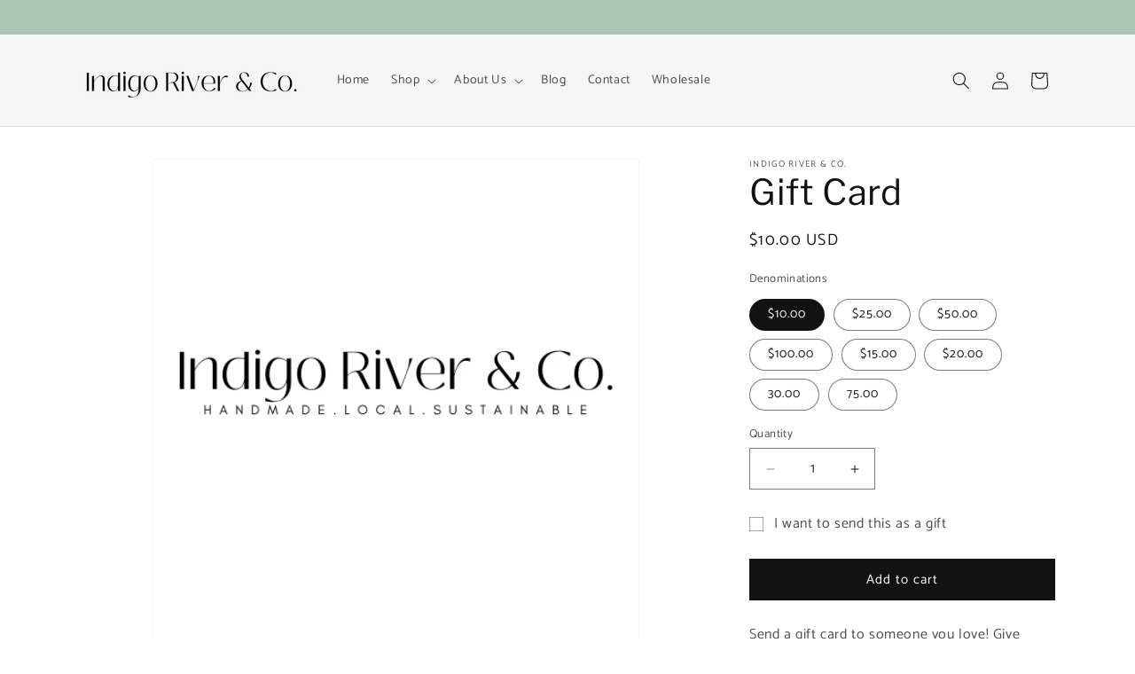

--- FILE ---
content_type: application/javascript; charset=UTF-8
request_url: https://portal-sphere-app.onrender.com/default/main/ppEmbed.js?api_key=fd1b68a896fed0df468106852c412297&appDomain=portal-sphere-app.onrender.com&enableTopProducts=true&productVariantId=37593665274028&productId=6101146566828&customerId=&shopId=48170565795&authSignature=null&shopDomain=indigo-river-co.myshopify.com&storeType=Hybrid&timestamp=1768370327&hmac=629df9e8c69bdb848c2f37b48ca14b1ac8b24603589c08469db670c4ed0e2795&v=1768370327
body_size: 5036
content:
const currentScript = document.currentScript || (function () {
    const scripts = document.getElementsByTagName('script');
    return scripts[scripts.length - 1];
})();

const url = new URL(currentScript.src);
const params = new URLSearchParams(url.search);

// Extract the parameters
const config = {
    apiKey: params.get("api_key"),
    appDomain: params.get("appDomain"),
    customerId: params.get("customerId"),
    shopId: params.get("shopId"),
    shopDomain: params.get("shopDomain"),
    storeType: params.get("storeType"),
    timestamp: params.get("timestamp"),
    hmac: params.get("hmac")
};

var Shopify = Shopify || {};
Shopify.theme = Shopify.theme || {};   

const impulseCardGrid = 'div.grid__item.grid-product.small--one-half.medium-up--one-quarter.aos-init.aos-animate';
const productPriceSelectors = [
    //Dawn Theme
    'div.price__container',
    '.portalspere__product__price',
    'div.price-container',
    'div.card-information',
    'div.price-wrapper',
    'div.price-rating',
    '.product-item .price',
    'div.product-price',
    // Warehouse Theme,  
    // 'div.product-form__info-content',
    "div.product-item__price-list",
    'div.line-item__price-list',//cart price,
    'div.product-thumbnail__info-container',
    'div.modal_price',
    'product-thumbnail__info-container',  //parallax theme
    'product-block.product-block',
    '.grid-product__price',//impulse theme
    '.price__container',
    '.product-price',
    // '.price.price--on-sale', //be yours
    '.product-price--sale',
    '.product-price--regular'
];

const productCardSelectors = [
    '.portalspere__product__card',
    'div.card__information',  // Dawn Theme
    'div.product-card',       // Debut Theme
    'div.product-item',       // Other common themes
    // Warehouse Theme,
    'product-block.product-block',
    'div.grid__item.grid-product.aos-init.aos-animate',
    'div.card__section',
    'div.one-third.column.medium-down--one-half.thumbnail', // parallax theme
    'div.thumbnail',// parallax theme
    impulseCardGrid,
    '.featured-product',
    'div.grid-product__content', //Implulse theme
    'div.product-item__info', 
    'tr.line-item.line-item--stack', //cart Card
    'div.product-item product-item--vertical',
    //'.card-wrapper', //flux theme - removed this for now to check the generic
    'div.one-third',  //parallax theme
    '.js-product product-info quickbuy-content spaced-row container',
    '.grid__item',
    '.js-pagination-result'
    // '.product-block',
    // '.product-block.grid__item.one-quarter.small-down--one-half'
];

const productCardHeadingSelectors = [
    '.portalspere__product__card__heading',
    'h3.card__heading',          // Dawn Theme
    '.product-title',            // Debut Theme
    '.product-item__title',       // Warehouse Theme
    'h2.product-grid-item__title',// Some other themes
    "div.container .column",
    "div.grid-product",
    'div.product-thumbnail__title-container' //parallax theme
];

const storeType = config.storeType;
const customerId = config.customerId;
const isB2B = storeType === 'B2B' ? true : false;
const isHybrid = (storeType === 'Hybrid' || !storeType) ? true : false;
const isCustomerLoggedIn = (customerId !== null) ? true : false;

(async function () {
    await initializeProductState();
    const form = document.querySelector('form[action="/cart/add"]');
    if (form) {
        const variantId = form.querySelector('input[name="id"]')?.value || form.querySelector('select[name="id"]')?.value;
        const productId = form.querySelector('input[name="product-id"]')?.value;
        if (variantId) {
            window.productPageState.productVariantId = variantId;
        }
        if (productId) {
            window.productPageState.productId = productId;
        }
    }
    if (isHybrid && !isCustomerLoggedIn) {
        return;
    }
    if (isB2B && !isCustomerLoggedIn) {
        const currentPage = window.location.pathname;
        if (currentPage.includes('/products/')) {
            window.loginRegisterService.createLoginRegisterButtons();
            if (window.complementaryProductState.complementaryProductElement.complementaryProductLoginButtons) {
                window.complementaryProductState.complementaryProductElement.complementaryProductLoginButtons.style.display = 'block';
            }
            if (window.productPageState.original.productOriginalQuantityElement) {
                window.productPageState.original.productOriginalQuantityElement.remove();
            }
            if (window.productPageState.original.productOriginalCartButtons) {
                window.productPageState.original.productOriginalCartButtons.remove();      
            }
            if (window.productPageState.original.productOriginalAddToCartButton) {
                window.productPageState.original.productOriginalAddToCartButton.remove();      
            }
        }
        return;
    }
    const customerTag = await getCustomerTag();
    await initializeProductState();
    // if hybrid and not logged in or hybrid and logged in but no customer tag, do nothing  
    if ((isHybrid && !isCustomerLoggedIn) || (isHybrid && isCustomerLoggedIn && customerTag == null)) {
        window.productPageState.skipEvent = true;
        //console.debug('Pricing Embed: Hybrid and not logged in, skipping');
        return;
    }

    // if b2b and not logged in or b2b and logged in but no customer tag, display login register button
    if ((isB2B && isCustomerLoggedIn && customerTag == null) || (isHybrid && isCustomerLoggedIn && customerTag == null) ) {
        const currentPage = window.location.pathname;
        if (currentPage.includes('/products/')) {      // display login register buttons
            window.loginRegisterService.createLoginRegisterButtons();
            if (window.complementaryProductState.complementaryProductElement.complementaryProductLoginButtons) {
                window.complementaryProductState.complementaryProductElement.complementaryProductLoginButtons.style.display = 'block';
            }
            if (window.productPageState.original.productOriginalQuantityElement) {
                window.productPageState.original.productOriginalQuantityElement.remove();
            }
            if (window.productPageState.original.productOriginalCartButtons) {
                window.productPageState.original.productOriginalCartButtons.remove();      
            }
            if (window.productPageState.original.productOriginalAddToCartButton) {
                window.productPageState.original.productOriginalAddToCartButton.remove();      
            }
            try {
                if(volumeConfig != null && volumeConfig.hasOwnProperty('minimum') && volumeConfig.hasOwnProperty('increment') && volumeConfig.hasOwnProperty('maximum')) {
                    const quantityInfo = document.createElement('p');
                    quantityInfo.id = 'volume-pricing-quantity-info';
                    const min = volumeConfig.minimum;
                    const inc = volumeConfig.increment;
                    const max = volumeConfig.maximum === Number.MAX_SAFE_INTEGER ? '∞' : volumeConfig.maximum;
                    if (!volumeConfig.maximum || volumeConfig.maximum == Number.MAX_SAFE_INTEGER) {
                        quantityInfo.innerHTML = `Min. ${min} &#x2022; Increments of ${inc}`;
                    } else {
                        quantityInfo.innerHTML = `Min. ${min} &#x2022; Max ${max} &#x2022; Increments of ${inc}`;
                    }
                }
            } catch (error) {
                console.log('error in line 168');
                console.log(error.message);
            }
            
            window.productPageState.new.productQuantityElement.insertAdjacentElement('afterend', quantityInfo);
        }
        return;
    }
    if ((isB2B || isHybrid) && isCustomerLoggedIn && customerTag) {
        const currentPage = window.location.pathname;
        if (currentPage.includes('/products/')){
            window.productPageService.createProductPageCustomPricing();
            if (window.productPageState.new.productPriceElement) {
                window.productPageState.new.productPriceElement.style.display = 'none';
                window.productPageState.new.productLoadingSpinner.style.display = 'flex';
                window.productPageService.hideProductPageElements();
                const data = await getProductVolumePricingByVariantId(window.productPageState.productVariantId);
                window.productPageState.productVolumePricing = data;
                const volumeConfig = data.volumeConfig;
                const quantityInfo = document.createElement('p');
                quantityInfo.id = 'volume-pricing-quantity-info';
                try {
                    if(volumeConfig != null && volumeConfig.hasOwnProperty('minimum') && volumeConfig.hasOwnProperty('increment') && volumeConfig.hasOwnProperty('maximum')) {
                        const min = volumeConfig.minimum;
                        const inc = volumeConfig.increment;
                        const max = volumeConfig.maximum === Number.MAX_SAFE_INTEGER ? '∞' : volumeConfig.maximum;
                        if (!volumeConfig.maximum || volumeConfig.maximum == Number.MAX_SAFE_INTEGER) {
                            quantityInfo.innerHTML = `Min. ${min} &#x2022; Increments of ${inc}`;
                        } else {
                            quantityInfo.innerHTML = `Min. ${min} &#x2022; Max ${max} &#x2022; Increments of ${inc}`;
                        }
                    }
                } catch(err) {
                    console.log('Error in line 201');
                    console.log(err.message);    
                }
                
                window.productPageState.new.productQuantityElement.insertAdjacentElement('afterend', quantityInfo); 
                await Promise.all([
                    updateProductElement(),
                    updateProductButtons()
                ]);
            }
        }      
    }

    // get products cards and pricing
    setTimeout(async () => {
        const productsCards = getProductsCards();
        const productListData    = await fetchProducts()  // Usage: 
        const pricingPromises = productsCards.map(async productCard => {
            const productId = extractProductId(productCard.cardElement);
            
             let isProduct = productListData.find(product => product.id === parseInt(productId));

            if(isProduct) {
                try {
                    const pricing = await getProductVolumePricingByProductId(productId);
                    return ({ productCard, pricing });
                } catch (error) {
                    console.error(`Error fetching pricing for product ${productId}:`, error);
                    return { productCard, pricing: null };
                }
            } else {
                try {
                    const pricing_1 = await getProductVolumePricingByVariantId(productId);
                    return ({ productCard, pricing_1 });
                } catch (error_1) {
                    console.error(`Error fetching pricing for product ${productId}:`, error_1);
                    return { productCard, pricing: null };
                }
            }
        });

        Promise.all(pricingPromises)
        .then(results => {
            results.forEach(({ productCard, pricing }) => {
                if (pricing && pricing.priceConfig.length > 0) {
                    const priceDisplay = productPriceSelectors
                    .map(selector => productCard.cardElement.querySelector(selector))
                    .find(el => el);

                    if (priceDisplay) {
                        const { currencySymbol, price, originalPrice } = pricing.priceConfig[0];
                        priceDisplay.innerHTML = `
                            <span style="font-size: 1.2em; font-weight: bold;">${currencySymbol}${price}</span>
                            <span style="font-size: 0.8em; color: #666;">MSRP ${currencySymbol}${originalPrice}</span>
                        `;
                    } else {
                        console.warn(`Price display element not found for product card:`, productCard);
                    }
                } else {
                    console.warn(`Pricing data is missing or empty for product card:`, productCard);
                }
            });
        })
        .catch(error => {
            console.error('Error updating product prices:', error);
        });
    }, 1000);

})();


async function getProductVolumePricingByProductId(productId) {
    const customerId = config.customerId;
    const shop = config.shopDomain;

    return await window.productPricingService.getVolumePricingByProductId(
        config.appDomain, 
        shop, 
        config.apiKey, 
        config.timestamp, 
        config.hmac, 
        customerId, 
        productId
    );
}

async function getProductVolumePricingByVariantId(variantId) {
    const customerId = config.customerId;
    const shop = config.shopDomain;

    return await window.productPricingService.getVolumePricingByProductVariantId(
        config.appDomain, 
        shop, 
        config.apiKey, 
        config.timestamp, 
        config.hmac, 
        customerId, 
        variantId
    );
}

function getProductIdFromScript(targetProductName) {
    const result = [];
    if (window.ShopifyAnalytics && window.ShopifyAnalytics.meta && Array.isArray(window.ShopifyAnalytics.meta.products)) {
        const products = window.ShopifyAnalytics.meta.products;
        products.forEach(product => {
            const productId = product.id;
            if (Array.isArray(product.variants)) {
                product.variants.forEach(variant => {
                    const productName = variant.name;
                    result.push({
                        productId,
                        variantId: variant.id,
                        productName
                    });
                });
            }
        });
        // Use .includes() for partial match
        const match = result.find(p =>
            p.productName.toLowerCase().includes(targetProductName.toLowerCase())
        );

        return match ? match.variantId : null;
    }   
    return null;
}

function extractProductId(cardElement) {
    try {
        let heading = null;
        if (window.location.pathname.includes('/cart')) {
            const tdElements = cardElement.getElementsByTagName('td');
            if (tdElements.length > 0) {
                const link = cardElement.querySelector('a.link.text--strong');
                if (link) {
                    const variantIdMatch = link.href.match(/variant=(\d+)/);
                    if (variantIdMatch) {
                        return variantIdMatch[1];
                    }
                }
            }
        }
      
        if (Shopify.theme.name === "Expression") {
            const productNameElement = cardElement.querySelector('.product-block__title');
            const productName = productNameElement ? productNameElement.textContent.trim() : null;
            const Id = getProductIdFromScript(productName);
            const link = cardElement.querySelector('.product-block__link');
            let productId = null;
            if (link) {
                const url = new URL(link.href, window.location.origin);
                const params = new URLSearchParams(url.search);
                productId = params.get('pr_rec_pid');
            }
            if(Id) { 
                return Id 
            }
            if(productId) {
                return productId 
            } 
            return null;
        }

        const productIdInp = cardElement.querySelector('input[name="product-id"]');
        if (productIdInp && productIdInp.value && typeof productIdInp.value === "string") {
            return productIdInp.value;
        }
        
        const modal = document.querySelector('theme-modal[data-product-url]');
        const productUrl = modal?.getAttribute('data-product-url');
        if (productUrl) {
            const urlParams = new URLSearchParams(productUrl.split('?')[1]);
            const variantId = urlParams.get('variant');
            if (variantId) return variantId;
        }
        
        for (let selector of productCardHeadingSelectors) {
            heading = cardElement.querySelector(selector);
            if (heading) break;
        }
        
        if (heading && heading.id && typeof heading.id === "string") {
            const idParts = heading.id.split("-");
            return idParts[idParts.length - 1];
        }
        
        const productLink = cardElement.querySelector('.product-grid--price a[data-product-id]');
        const productId = productLink?.dataset.productId;
        if (productId) 
            return productId;
        
        const productIdInput = cardElement.querySelector('input[name="product-id"]');
        const variantIdInput = cardElement.querySelector('form[action="/cart/add"] input[name="id"]');
        if (productIdInput?.value && typeof productIdInput.value === "string") {
            return productIdInput.value || productIdInput.dataset?.productId;
        }
        if (variantIdInput?.value) {
            return variantIdInput.value;
        }
        
        const attrProductId = cardElement.getAttribute('data-product-id');
        if (attrProductId) 
            return attrProductId;
        
        const quickShopElement = cardElement.querySelector('.quick_shop');
        if (quickShopElement) {
            const dataSrc = quickShopElement.getAttribute('data-src');
            if (dataSrc) {
                const productIdFromSrc = dataSrc.match(/fancybox-product-(\d+)/)?.[1];
                if (productIdFromSrc) return productIdFromSrc;
            }
            const dataGallery = quickShopElement.getAttribute('data-gallery');
            if (dataGallery) {
                const productIdFromGallery = dataGallery.match(/product-(\d+)-gallery/)?.[1];
                if (productIdFromGallery) return productIdFromGallery;
            }
        }
        
        if (cardElement.classList.contains('product-block')) {
            const productId = cardElement.getAttribute('data-product-id');
            if (productId) 
                return productId;
        }
        
        const link = cardElement.querySelector('a.link.text--strong');
        if (link) {
            const variantIdMatch = link.href.match(/variant=(\d+)/);
            if (variantIdMatch) {
                return variantIdMatch[1];
            }
        }
        return null;
    } catch (error) {
        return null;
    }
}

function getProductsCards() {
    let cards = [];
    for (let selector of productCardSelectors) {
        const cardInformationDivs = document.querySelectorAll(selector);
        if (cardInformationDivs.length > 0) {
            cards = [...cards, ...Array.from(cardInformationDivs)];
        }
    }
    return Array.from(cards).map(card => {
        let priceDisplay = null;
        for (let selector of productPriceSelectors) {
            priceDisplay = card.querySelector(selector);
            if (priceDisplay) break; // Found valid price container
        }
        if (priceDisplay) {
            priceDisplay.innerHTML = 'Loading...';
        }
        return {
            cardElement: card,
            productId: extractProductId(card),
            productVolumePricing: null
        };
    }).filter(card => card.productId !== null);
}

async function getCustomerTag() {
    const shop = config.shopDomain;
    const api_key = config.apiKey;
    const appDomain = config.appDomain;
    const timestamp = config.timestamp;
    const hmac = config.hmac;
    const customerId = config.customerId;
    const tag = await window.customerService.getCustomerTag(appDomain, shop, api_key, timestamp, hmac, customerId);
    return typeof(tag) == 'string' ? tag : null;
}

function productPricingIncrementQuantity(event) {
    event.preventDefault();
    if (window.productPageState.productVolumePricing) {      
      const volumeConfig = window.productPageState.productVolumePricing.volumeConfig;
      let currentValue = parseInt(window.productPageState.new.productQuantityInput.value, 10);
      currentValue += parseInt(volumeConfig.increment, 10);
      if (currentValue > volumeConfig.maximum) {
        currentValue = volumeConfig.maximum;
      }
      const priceConfig = window.productPageState.productVolumePricing.priceConfig.find(p => currentValue >= p.quantity && currentValue <= p.maxQuantity);
      if (priceConfig) {
        window.productPageState.new.productPriceElement.style.alignItems = 'center';
        window.productPageState.new.productPriceElement.innerHTML = `
          <span style="font-size: 1.2em; font-weight: bold; margin-right: 5px;">${priceConfig.currencySymbol}${priceConfig.price}</span>
          <span style="font-size: 0.8em; color: #666;">MSRP ${priceConfig.currencySymbol}${priceConfig.originalPrice}</span>
        `;
      }
      window.productPageState.original.productOriginalQuantityInput.value = currentValue;
      window.productPageState.new.productQuantityInput.value = currentValue;
      return;
    }
}

function productPricingDecrementQuantity(event) {
    event.preventDefault();
    if (window.productPageState.productVolumePricing) {
      const volumeConfig = window.productPageState.productVolumePricing.volumeConfig;
      let currentValue = parseInt(window.productPageState.new.productQuantityInput.value, 10);
      currentValue -= volumeConfig.increment;
      if (currentValue < volumeConfig.minimum || currentValue < 1) {
        currentValue = volumeConfig.minimum === 0 ? 1 : volumeConfig.minimum;
      }

      const priceConfig = window.productPageState.productVolumePricing.priceConfig.find(p => currentValue >= p.quantity && currentValue <= p.maxQuantity);
      if (priceConfig) {
        window.productPageState.new.productPriceElement.style.alignItems = 'center';
        window.productPageState.new.productPriceElement.innerHTML = `
          <span style="font-size: 1.2em; font-weight: bold; margin-right: 5px;">${priceConfig.currencySymbol}${priceConfig.price}</span>
          <span style="font-size: 0.8em; color: #666;">MSRP ${priceConfig.currencySymbol}${priceConfig.originalPrice}</span>               
        `;
      }

      window.productPageState.original.productOriginalQuantityInput.value = currentValue;
      window.productPageState.new.productQuantityInput.value = currentValue;      
      return;
    }
}

function updateProductElement() {
    if (window.productPageState.productVolumePricing) {
      const priceInfo = window.productPageState.productVolumePricing.priceConfig[0];
      const volumeConfig = window.productPageState.productVolumePricing.volumeConfig;

      window.productPageState.new.productPriceElement.style.alignItems = 'center';
      window.productPageState.new.productPriceElement.innerHTML = `
        <span style="font-size: 1.2em; font-weight: bold; margin-right: 5px;">${priceInfo.currencySymbol}${priceInfo.price}</span>
        <span style="font-size: 0.8em; color: #666;">MSRP ${priceInfo.currencySymbol}${priceInfo.originalPrice}</span>      
      `;      
      if (window.productPageState.original.productOriginalQuantityInput) {
        window.productPageState.original.productOriginalQuantityInput.value = volumeConfig.minimum === 0 ? 1 : volumeConfig.minimum;
      }      
      window.productPageState.new.productQuantityInput.value = volumeConfig.minimum === 0 ? 1 : volumeConfig.minimum;
      window.productPageState.new.productPriceElement.readOnly = true;
      const min = volumeConfig.minimum;
      const inc = volumeConfig.increment;
      const max = volumeConfig.maximum === Number.MAX_SAFE_INTEGER ? '∞' : volumeConfig.maximum;
    }
    window.productPageState.new.productPriceElement.style.display = 'flex';
    window.productPageState.new.productLoadingSpinner.style.display = 'none';
}

function updateProductButtons() {
    if (!window.productPageState.new.plusButtonFlag) {
      window.productPageState.new.productQuantityPlus.addEventListener('click', productPricingIncrementQuantity);
      window.productPageState.new.plusButtonFlag = true;
    }

    if (!window.productPageState.new.minusButtonFlag) {
      window.productPageState.new.productQuantityMinus.addEventListener('click', productPricingDecrementQuantity);
      window.productPageState.new.minusButtonFlag = true;
    }
}
async function fetchProducts() {
    const baseUrl = '/collections/all/products.json'; // Replace with your actual URL
    let page = 1;
    const allProducts = []; // Array to accumulate products

    while (true) {
        try {
            // Fetch the products for the current page
            const response = await fetch(`${baseUrl}?page=${page}`);
            
            // Check if the response is ok (status code 200)
            if (!response.ok) {
                console.error(`Error fetching page ${page}: ${response.status}`);
                break;
            }

            const data = await response.json();

            // Check if there are no products in the response
            if (!data.products || data.products.length === 0) {
                console.log('No more products found. Stopping.');
                break;
            }

            // Add the products from the current page to the allProducts array
            allProducts.push(...data.products);
            console.log(`Processing page ${page}, found ${data.products.length} products`);

            // Increment the page number to fetch the next set of products
            page++;
        } catch (error) {
            console.error('Error fetching data:', error);
            break;
        }
    }

    return allProducts; // Return the array of all products
}


--- FILE ---
content_type: application/javascript; charset=UTF-8
request_url: https://portal-sphere-app.onrender.com/default/main/pptEmbed.js?api_key=fd1b68a896fed0df468106852c412297&appDomain=portal-sphere-app.onrender.com&customerId=&shopId=48170565795&shopDomain=indigo-river-co.myshopify.com&storeType=Hybrid&timestamp=1768370327&hmac=629df9e8c69bdb848c2f37b48ca14b1ac8b24603589c08469db670c4ed0e2795&productVariantId=37593665274028&productId=6101146566828&v=1768370327
body_size: 1069
content:
let pptCurrentScript = document.currentScript || (function () {
    let pptScripts = document.getElementsByTagName('script');
    return pptScripts[pptScripts.length - 1];
})();

let pptUrl = new URL(pptCurrentScript.src);
let pptParams = new URLSearchParams(pptUrl.search);

// Extract the parameters
const pptConfig = {
    apiKey: pptParams.get("api_key"),
    appDomain: pptParams.get("appDomain"),
    customerId: pptParams.get("customerId"),
    shopId: pptParams.get("shopId"),
    shopDomain: pptParams.get("shopDomain"),
    storeType: pptParams.get("storeType"),
    timestamp: pptParams.get("timestamp"),
    hmac: pptParams.get("hmac"),
    productVariantId: pptParams.get("productVariantId")
};

(function() {
    let customerId = pptConfig.customerId;
    let shop = pptConfig.shopDomain;
    let productVariantId = pptConfig.productVariantId;
    async function populateVolumePricingTable() {
        let volumePricingContainer = document.getElementById('volume-pricing-container');
        let volumePricingTable = document.getElementById('volume-pricing-table');
        let loadingSpinner = document.getElementById('loading-spinner');
        loadingSpinner.style.display = 'block';
        volumePricingTable.style.display = 'none';
        try {
            let volumePricingData = await window.productPricingService.getVolumePricingByProductVariantId(pptConfig.appDomain, shop, pptConfig.apiKey, pptConfig.timestamp, pptConfig.hmac, customerId, productVariantId);        
            loadingSpinner.style.display = 'none';
            const volumeConfig = volumePricingData?.volumeConfig;
            const priceConfig = volumePricingData?.priceConfig;         
            if (!priceConfig || priceConfig.length === 0) {
                volumePricingContainer.style.display = 'none';
                return;
            }
            volumePricingTable.style.display = 'table';          
            const body = volumePricingTable.createTBody();
            priceConfig.forEach(config => {
                const row = body.insertRow();
                const quantityCell = row.insertCell();
                const priceCell = row.insertCell();
                const discountCell = row.insertCell();
                quantityCell.textContent = `${config.quantity === 0 ? volumeConfig.minimum : config.quantity}+`;
                priceCell.textContent = `${config.currencySymbol}${fixDecimals(config.price)}`;              
                if (volumePricingData.type === 'fixedAmount'){   
                    const discountAmount = `${config.discountAmount}`;
                    discountCell.textContent = `${config.currencySymbol}${fixDecimals(discountAmount)}`;
                } else {
                    const discountPercentage = `${config.percentage}`;
                    discountCell.textContent = `${discountPercentage}%`;
                }
                [quantityCell, priceCell, discountCell].forEach(cell => {
                    cell.style.border = '1px solid #ddd';
                    cell.style.padding = '8px';
                    cell.style.textAlign = 'center';
                });
            });
        } catch (error) {
            console.error('Error updating product prices:', error);
            volumePricingContainer.style.display = 'none'; // Hide the container if there's an error
            loadingSpinner.style.display = 'none'; // Hide the loading spinner
        }
    }
    
    populateVolumePricingTable();
    
    // Track page load event
    (function() {
        const shop = pptConfig.shopDomain;
        if (shop) {
            // Push to data layer (if available)
            if (window.pushToDataLayer) {
                window.pushToDataLayer({
                    'event': 'upsell_view',
                    'action_type': 'page_load',
                    'shop_domain': shop,
                    'customer_email': null,
                    'item_id': null,
                    'item_name': null,
                    'item_variant': null
                });
            }
            
            // Post to analytics API
            if (window.postAnalyticsEvent) {
                window.postAnalyticsEvent(
                    shop,
                    null, // itemId
                    null, // itemName
                    null, // itemVariant
                    'page_load',
                    null  // customerEmail
                );
            }
        }
    })();
})();


--- FILE ---
content_type: application/javascript; charset=UTF-8
request_url: https://portal-sphere-app.onrender.com/default/main/cpEmbed.js?api_key=fd1b68a896fed0df468106852c412297&appDomain=portal-sphere-app.onrender.com&customerId=&shopId=48170565795&shopDomain=indigo-river-co.myshopify.com&storeType=Hybrid&timestamp=1768370327&hmac=629df9e8c69bdb848c2f37b48ca14b1ac8b24603589c08469db670c4ed0e2795&productVariantId=37593665274028&productId=6101146566828&v=1768370327
body_size: 4071
content:
let cpCurrentScript = document.currentScript || (function () {
    let cpScripts = document.getElementsByTagName('script');
    return cpScripts[cpScripts.length - 1];
})();

let cpUrl = new URL(cpCurrentScript.src);
let cpParams = new URLSearchParams(cpUrl.search);

// Extract the parameters
const cpConfig = {
    apiKey: cpParams.get("api_key"),
    appDomain: cpParams.get("appDomain"),
    customerId: cpParams.get("customerId"),
    shopId: cpParams.get("shopId"),
    shopDomain: cpParams.get("shopDomain"),
    storeType: cpParams.get("storeType"),
    timestamp: cpParams.get("timestamp"),
    hmac: cpParams.get("hmac"),
    productVariantId: cpParams.get("productVariantId"),
    productId: cpParams.get("productId")
};

(function() {  
    initializeComplementaryProductState();
    updateDisplay();
})();

function initializeComplementaryProductState() {
    window.productPageState.customerId = cpConfig.customerId;
    window.productPageState.productId = cpConfig.productId;
    window.productPageState.productVariantId = cpConfig.productVariantId;
    window.productPageState.shop = cpConfig.shopDomain;
    window.complementaryProductState.customerId = cpConfig.customerId;
    window.complementaryProductState.productId = cpConfig.productId;
    window.complementaryProductState.variantId = cpConfig.productVariantId;
    window.complementaryProductState.shop = cpConfig.shopDomain;
}
function createComplementaryProduct() {    
    const element = window.complementaryProductService.generateComplementaryProductBlock();
    const complement = window.complementaryProductState.complementaryProductElement;
    complement.complementaryProductBlock = document.getElementById('complementary-product-block');
    complement.complementaryProductBlock.innerHTML = element;
    complement.complementaryProductBlockUI = document.getElementById('complementary-product-block-ui');
    complement.complementaryProductHeader = document.getElementById('complementary-product-header');
    complement.complementaryProductSubHeader = document.getElementById('complementary-product-subheader');
    complement.addToCartComplementaryProduct = document.getElementById('add-complementary-product');
    complement.learnMoreComplementaryProduct = document.getElementById('learn-more-complementary-product');
    complement.complementaryQuantityInput = document.getElementById('complementary-quantity-input');
    complement.complementaryQuantityMinus = document.getElementById('complementary-quantity-minus');
    complement.complementaryQuantityPlus = document.getElementById('complementary-quantity-plus');
    complement.complementaryProductImage = document.getElementById('complementary-product-image');
    complement.complementaryProductTitle = document.getElementById('complementary-product-title');
    complement.complementaryProductPrice = document.getElementById('complementary-product-price');
    complement.complementaryProductDescription = document.getElementById('complementary-product-description');
    complement.complementaryProductDescriptionTooltip = document.getElementById('complementary-product-description-tooltip');
    complement.complementaryQuantityInputGroup = document.getElementById('complementary-quantity-input-group');
    complement.complementaryVolumeQuantities = document.getElementById('complementary-volume-quantities');
}
function closeComplementaryPopup() {
    const popup = document.getElementById('complementary-product-popup');
    const popupQuantityMinus = document.getElementById('complementary-popup-quantity-minus');
    const popupQuantityPlus = document.getElementById('complementary-popup-quantity-plus');
    if (popup.minusHandler) {
        popupQuantityMinus.removeEventListener('click', popup.minusHandler);
        popup.minusHandler = null;
    }
    if (popup.plusHandler) {
        popupQuantityPlus.removeEventListener('click', popup.plusHandler);
        popup.plusHandler = null;
    }
    popup.style.display = 'none';
    document.body.style.overflow = ''; // Restore scrolling
}
function createComplementaryPopup() {
    const popupElement = document.createElement('div');
    popupElement.id = 'complementary-product-popup';
    popupElement.className = 'complementary-popup';
    popupElement.innerHTML = window.complementaryProductService.generateComplementaryProductPopup();
    document.body.appendChild(popupElement);
    const closeButton = popupElement.querySelector('.close');
    if (closeButton) {
        closeButton.addEventListener('click', closeComplementaryPopup);
    }
    popupElement.addEventListener('click', function(event) {
        if (event.target === popupElement) {
            closeComplementaryPopup();
        }
    });
    const addToCartBtn = popupElement.querySelector('.add-to-cart-btn');
    if (addToCartBtn) {
        addToCartBtn.addEventListener('click', async () => {
            await addComplementaryProductToCart();
            closeComplementaryPopup();
        });
    }
}
async function getComplementaryProduct(){
    try {     
        const data = await window.complementaryProductService.getComplementaryProduct(cpConfig.appDomain, window.complementaryProductState.shop, cpConfig.apiKey, cpConfig.timestamp, cpConfig.hmac, window.complementaryProductState.com, window.complementaryProductState.variantId);  
        window.complementaryProductState.complementaryProduct = data;      
    } catch (error) {
        console.error('Error:', error);
        document.getElementById('complementary-product-block').style.display = 'none';
    }
}
async function getComplementaryProductNormalPrice(){
    try {
        const data = await window.productPricingService.getNormalPricingByProductVariantId(cpConfig.appDomain, window.complementaryProductState.shop, cpConfig.apiKey, cpConfig.timestamp, cpConfig.hmac, window.complementaryProductState.customerId, window.complementaryProductState.complementaryProduct.complementaryProductVariantId);
        window.complementaryProductState.complementaryProductNormalPrice = data;      
    } catch (error) {
        console.error('Error:', error);
        document.getElementById('complementary-product-block').style.display = 'none';
    }
}
async function getComplementaryProductVolumePrice(){
    try {
        const data = await window.productPricingService.getVolumePricingByProductVariantId(cpConfig.appDomain, window.complementaryProductState.shop, cpConfig.apiKey, cpConfig.timestamp, cpConfig.hmac, window.complementaryProductState.customerId, window.complementaryProductState.complementaryProduct.complementaryProductVariantId);
        window.complementaryProductState.complementaryProductVolumePrice = data;      
    } catch (error) {
        console.error('Error:', error);
        document.getElementById('complementary-product-block').style.display = 'none';
    }
}
async function getProductVolumePrice(){
    try {       
        const data = await window.productPricingService.getVolumePricingByProductVariantId(cpConfig.appDomain, window.complementaryProductState.shop, cpConfig.apiKey, cpConfig.timestamp, cpConfig.hmac, window.complementaryProductState.customerId, window.productPageState.productVariantId);
        window.productPageState.productVolumePricing = data;      
    } catch (error) {
        console.error('Error:', error);
    }
}
function complementaryPricingIncrementQuantity(e) {
    e.preventDefault();
    if (window.complementaryProductState.complementaryProductNormalPrice) {
        let currentValue = parseInt(window.complementaryProductState.complementaryProductElement.complementaryQuantityInput.value, 10);
        currentValue++;
        window.complementaryProductState.complementaryProductElement.complementaryQuantityInput.value = currentValue;
        TriggerTrackingEvent(window.complementaryProductState, 'increased_complementary_quantity', cpConfig.shopDomain);
        return;
    }
    if (window.complementaryProductState.complementaryProductVolumePrice) {
        const volumeConfig = window.complementaryProductState.complementaryProductVolumePrice.volumeConfig;
        let currentValue = parseInt(window.complementaryProductState.complementaryProductElement.complementaryQuantityInput.value, 10);
        currentValue += parseInt(volumeConfig.increment, 10);
        if (currentValue > volumeConfig.maximum) {
            currentValue = volumeConfig.maximum;
        }
        const priceConfig = window.complementaryProductState.complementaryProductVolumePrice.priceConfig.find(p => currentValue >= p.quantity && currentValue < p.maxQuantity);
        if (priceConfig) {
            window.complementaryProductState.complementaryProductElement.complementaryProductPrice.style.alignItems = 'center';
            window.complementaryProductState.complementaryProductElement.complementaryProductPrice.innerHTML = `
            <span style="font-size: 1.2em; font-weight: bold; margin-right: 5px;">${priceConfig.currencySymbol}${priceConfig.price}</span>
            <span style="font-size: 0.8em; color: #666;">MSRP ${priceConfig.originalPrice}</span>
            `;
        }
        window.complementaryProductState.complementaryProductElement.complementaryQuantityInput.value = currentValue;
        TriggerTrackingEvent(window.complementaryProductState, 'increased_complementary_quantity', cpConfig.shopDomain);
        return;
    }
}
function complementaryPricingDecrementQuantity(e) {
    e.preventDefault();
    if (window.complementaryProductState.complementaryProductNormalPrice) {
        let currentValue = parseInt(window.complementaryProductState.complementaryProductElement.complementaryQuantityInput.value, 10);
        currentValue--;
        if (currentValue < 1) {
            currentValue = 1;
        }
        window.complementaryProductState.complementaryProductElement.complementaryQuantityInput.value = currentValue;
        TriggerTrackingEvent(window.complementaryProductState, 'decreased_complementary_quantity', cpConfig.shopDomain);
        return;
    } 
    if (window.complementaryProductState.complementaryProductVolumePrice) {
        const volumeConfig = window.complementaryProductState.complementaryProductVolumePrice.volumeConfig;
        let currentValue = parseInt(window.complementaryProductState.complementaryProductElement.complementaryQuantityInput.value, 10);
        currentValue -= volumeConfig.increment;
        if (currentValue < volumeConfig.minimum || currentValue < 1) {
            currentValue = volumeConfig.minimum === 0 ? 1 : volumeConfig.minimum;
        }
        const priceConfig = window.complementaryProductState.complementaryProductVolumePrice.priceConfig.find(p => currentValue >= p.quantity && currentValue < p.maxQuantity);
        if (priceConfig) {
            window.complementaryProductState.complementaryProductElement.complementaryProductPrice.style.alignItems = 'center';
            window.complementaryProductState.complementaryProductElement.complementaryProductPrice.innerHTML = `
                <span style="font-size: 1.2em; font-weight: bold; margin-right: 5px;">${priceConfig.currencySymbol}${priceConfig.price}</span>
                <span style="font-size: 0.8em; color: #666;">MSRP ${priceConfig.currencySymbol}${priceConfig.originalPrice}</span>               
            `;
        }
        window.complementaryProductState.complementaryProductElement.complementaryQuantityInput.value = currentValue;
        TriggerTrackingEvent(window.complementaryProductState, 'decreased_complementary_quantity', cpConfig.shopDomain);
        return;
    }
}

function showComplementaryToast(message, type = 'error') {
    const toast = document.getElementById('complementary-product-toast');
    toast.textContent = message;
    toast.className = 'toast'; // Reset class
    toast.classList.add(type);
    toast.style.display = 'block';
    setTimeout(() => {
        toast.style.display = 'none';
    }, 3000); // Hide after 3 seconds
}

function extractIdFromGid(gid) {
    const parts = gid.split('/');
    return parts[parts.length - 1];
}

function showComplementaryPopup() {
    TriggerTrackingEvent(window.complementaryProductState, 'learn_complementary_product', cpConfig.shopDomain);
    const url = `${window.complementaryProductState.complementaryProduct.complementaryProductInfo.previewUrl}?variant=${extractIdFromGid(window.complementaryProductState.complementaryProduct.complementaryProductVariantId)}`;
    window.top.location.href = url;
    return;


    const productInfo = window.complementaryProductState.complementaryProduct.complementaryProductInfo;
    const popup = document.getElementById('complementary-product-popup');
    const popupImage = document.getElementById('complementary-popup-product-image');
    const popupTitle = document.getElementById('complementary-popup-product-title');
    const popupDescription = document.getElementById('complementary-popup-product-description');
    const popupDescriptionTooltip = document.getElementById('complementary-popup-product-description-tooltip');
    const popupQuantityInput = document.getElementById('complementary-popup-quantity-input');
    const popupQuantityMinus = document.getElementById('complementary-popup-quantity-minus');
    const popupQuantityPlus = document.getElementById('complementary-popup-quantity-plus');
    const popupQuantityLimits = document.getElementById('complementary-popup-quantity-limits');
    const popupPrice = document.getElementById('complementary-popup-product-discount-price');
    const popupMsrpPrice = document.getElementById('complementary-popup-product-msrp-price');
    popupImage.src = productInfo.image;
    popupTitle.textContent = productInfo.title;
    popupDescription.textContent = productInfo.description || 'No description available.';
    popupDescriptionTooltip.textContent = productInfo.description || 'No description available.';
    popup.style.display = 'flex';
    document.body.style.overflow = 'hidden';
    if (window.complementaryProductState.complementaryProductVolumePrice) {
        const volumeConfig = window.complementaryProductState.complementaryProductVolumePrice.volumeConfig;      
        const min = volumeConfig.minimum;
        const inc = volumeConfig.increment;
        const max = volumeConfig.maximum === Number.MAX_SAFE_INTEGER ? '∞' : volumeConfig.maximum;
        popupQuantityInput.value = min;
        popupQuantityInput.step = inc;
        popupQuantityInput.max = max;
        popupQuantityInput.readOnly = true;
        if (!volumeConfig.maximum || volumeConfig.maximum == Number.MAX_SAFE_INTEGER) {
            popupQuantityLimits.innerHTML = `Min. ${min} &#x2022; Increments of ${inc}`;
        } else {
            popupQuantityLimits.innerHTML = `Min. ${min} &#x2022; Max ${max} &#x2022; Increments of ${inc}`;
        }
        
        updatePrice(min);
        
        popup.minusHandler = handleMinusClick;
        popup.plusHandler = handlePlusClick;
        popupQuantityMinus.addEventListener('click', handleMinusClick);
        popupQuantityPlus.addEventListener('click', handlePlusClick);
    }
    const tbody = document.getElementById('volume-pricing-tbody');
    tbody.innerHTML = ''; // Clear existing rows
    if (window.complementaryProductState.complementaryProductVolumePrice) {
        const volumeConfig = window.complementaryProductState.complementaryProductVolumePrice.volumeConfig;
        const discountType = window.complementaryProductState.complementaryProductVolumePrice.type;
        window.complementaryProductState.complementaryProductVolumePrice.priceConfig.forEach(config => {
            const row = document.createElement('tr');
            if (discountType === 'fixedAmount'){
                row.innerHTML = `
                    <td>${config.quantity === 0 ? volumeConfig.minimum : config.quantity}+</td>
                    <td>${config.currencySymbol}${config.price}</td>
                    <td>${config.currencySymbol}${fixDecimals(config.discountAmount)}</td>
                `;
            } else {
                row.innerHTML = `
                    <td>${config.quantity === 0 ? volumeConfig.minimum : config.quantity}+</td>
                    <td>${config.currencySymbol}${config.price}</td>
                    <td>${config.percentage}%</td>
                `;
            }       
            tbody.appendChild(row);
        });}
    popup.scrollTo(0, 0);
    document.body.style.overflow = 'hidden'; // Prevent background scrolling
    popup.style.display = 'flex';
}
function handleMinusClick() {
    let currentValue = parseInt(popupQuantityInput.value, 10);
    currentValue -= parseInt(inc, 10);
    if (currentValue < min || currentValue < 1) {
        currentValue = min === 0 ? 1 : min;
    }
    popupQuantityInput.value = currentValue;
    updatePrice(currentValue);
}
function handlePlusClick() {
    let currentValue = parseInt(popupQuantityInput.value, 10);
    currentValue += parseInt(inc, 10);
    if (volumeConfig.maximum && currentValue > volumeConfig.maximum) {
        currentValue = volumeConfig.maximum;
    }
    popupQuantityInput.value = currentValue;
    updatePrice(currentValue);
}

function updatePrice(quantity) {
    const priceConfig = window.complementaryProductState.complementaryProductVolumePrice.priceConfig.find(
        p => quantity >= p.quantity && quantity < p.maxQuantity
    );
    if (priceConfig) {
        popupPrice.innerHTML = `<span style="font-size: 1.2em; font-weight: bold; margin-right: 5px;">${priceConfig.currencySymbol}${priceConfig.price}</span>`;
        popupMsrpPrice.innerHTML = `<span style="font-size: 0.8em; color: #666;">MSRP ${priceConfig.currencySymbol}${priceConfig.originalPrice}</span>`;
    }
}

async function addComplementaryProductToCart() {
    TriggerTrackingEvent(window.complementaryProductState, 'add_cart_complementary', cpConfig.shopDomain);
    try {
        const cart = await window.cartService.getCart();
        const variantId = extractIdFromGid(window.complementaryProductState.complementaryProduct.complementaryProductVariantId);
        const quantity = parseInt(window.complementaryProductState.complementaryProductElement.complementaryQuantityInput.value);
        const existingItem = cart.items.find(item => item.variant_id === parseInt(variantId));   
        if (existingItem) {
            const lineItemId = existingItem.key;
            const existingUpsellQuantity = existingItem.properties?._upsellQuantity || 0;
            const existingIsUpsellOrigin = existingItem.properties?._isUpsellOrigin || null;       
            await window.cartService.updateProductToCart(lineItemId, existingItem.quantity + quantity, {
                "_isUpsellOrigin": existingIsUpsellOrigin,
                "_upsellQuantity": parseInt(existingUpsellQuantity) + quantity
            });
            refreshCartDrawerAndCountNonDestructive();
        } else {
            await window.cartService.addProductToCart(variantId, quantity, {
                "_isUpsellOrigin": true,
                "_upsellQuantity": quantity
            });
            refreshCartDrawerAndCountNonDestructive();
            const postCart = await window.cartService.getCart();
            if (postCart?.item_count === 1) {
                displayTopSellerPopup();
            }
        }     
    } catch (error) {
      console.error('Error adding/updating complementary product in cart:', error);
      showComplementaryToast('Failed to add complementary product to cart. Please try again.', 'error');
    }
}

function updateComplementaryProductButtons() {
    if (!window.complementaryProductState.complementaryProduct.plusButtonFlag) {
        window.complementaryProductState.complementaryProductElement.complementaryQuantityPlus.addEventListener('click', complementaryPricingIncrementQuantity);
        window.complementaryProductState.complementaryProduct.plusButtonFlag = true;
    }
    if (!window.complementaryProductState.complementaryProduct.minusButtonFlag) {
        window.complementaryProductState.complementaryProductElement.complementaryQuantityMinus.addEventListener('click', complementaryPricingDecrementQuantity);
        window.complementaryProductState.complementaryProduct.minusButtonFlag = true;
    }
    if (!window.complementaryProductState.complementaryProduct.addToCartFlag) {
        window.complementaryProductState.complementaryProductElement.addToCartComplementaryProduct.addEventListener('click', addComplementaryProductToCart);
        window.complementaryProductState.complementaryProduct.addToCartFlag = true;
    }
    if(!window.complementaryProductState.customerId) {
        window.complementaryProductState.complementaryProductElement.learnMoreComplementaryProduct.style.display = 'none';
    }  
    if (!window.complementaryProductState.complementaryProduct.learnMoreFlag && window.complementaryProductState.customerId) {
        window.complementaryProductState.complementaryProductElement.learnMoreComplementaryProduct.addEventListener('click', showComplementaryPopup);
        window.complementaryProductState.complementaryProduct.learnMoreFlag = true;
    }
}
function updateComplementaryProductElement() {
    const fullDescription = window.complementaryProductState.complementaryProduct.complementaryProductInfo.description;
    window.complementaryProductState.complementaryProductElement.complementaryProductImage.src = window.complementaryProductState.complementaryProduct.complementaryProductInfo.image;
    window.complementaryProductState.complementaryProductElement.complementaryProductImage.style.display = 'flex';
    window.complementaryProductState.complementaryProductElement.complementaryProductTitle.innerHTML = `
      <a href="${window.complementaryProductState.complementaryProduct.complementaryProductInfo.previewUrl}?variant=${extractIdFromGid(window.complementaryProductState.complementaryProduct.complementaryProductVariantId)}" 
         style="text-decoration: none; color: inherit; cursor: pointer;">
        ${window.complementaryProductState.complementaryProduct.complementaryProductInfo.title}
      </a>
    `;
    window.complementaryProductState.complementaryProductElement.complementaryProductTitle.style.display = 'flex';

     const TriggerTrackingEventBindView = TriggerTrackingEvent.bind(null,  window.complementaryProductState, 'complementary_product_view', cpConfig.shopDomain);
        window.complementaryProductState.complementaryProductElement.complementaryProductTitle.addEventListener('click', TriggerTrackingEventBindView);

    if (window.complementaryProductState.complementaryProductNormalPrice) {
        window.complementaryProductState.complementaryProductElement.complementaryProductPrice.textContent = window.complementaryProductState.complementaryProductNormalPrice.currencySymbol + window.complementaryProductState.complementaryProductNormalPrice.amount;
        window.complementaryProductState.complementaryProductElement.complementaryQuantityInput.readOnly = false;
    } 
    else if (window.complementaryProductState.complementaryProductVolumePrice) {
        const priceInfo = window.complementaryProductState.complementaryProductVolumePrice.priceConfig[0];
        const volumeConfig = window.complementaryProductState.complementaryProductVolumePrice.volumeConfig;
        window.complementaryProductState.complementaryProductElement.complementaryProductPrice.style.alignItems = 'center';
        window.complementaryProductState.complementaryProductElement.complementaryProductPrice.innerHTML = `
            <span style="font-size: 1.2em; font-weight: bold; margin-right: 5px;">${priceInfo.currencySymbol}${priceInfo.price}</span>
            <span style="font-size: 0.8em; color: #666;">MSRP ${priceInfo.currencySymbol}${priceInfo.originalPrice}</span>      
        `;      
        window.complementaryProductState.complementaryProductElement.complementaryQuantityInput.value = volumeConfig.minimum === 0 ? 1 : volumeConfig.minimum;
        window.complementaryProductState.complementaryProductElement.complementaryQuantityInput.readOnly = true;
        const min = volumeConfig.minimum;
        const inc = volumeConfig.increment;
        const max = volumeConfig.maximum === Number.MAX_SAFE_INTEGER ? '∞' : volumeConfig.maximum;
        if (!volumeConfig.maximum || volumeConfig.maximum == Number.MAX_SAFE_INTEGER) {
            window.complementaryProductState.complementaryProductElement.complementaryVolumeQuantities.textContent = `Min. ${min} • Increments of ${inc}`; 
        }
        else {
            window.complementaryProductState.complementaryProductElement.complementaryVolumeQuantities.textContent = `Min. ${min} • Max ${max} • Increments of ${inc}`;
        }
    }
    window.complementaryProductState.complementaryProductElement.complementaryProductPrice.style.display = 'flex';
    window.complementaryProductState.complementaryProductElement.complementaryProductDescription.textContent = fullDescription;
    window.complementaryProductState.complementaryProductElement.complementaryProductDescriptionTooltip.textContent = fullDescription;
    window.complementaryProductState.complementaryProductElement.complementaryQuantityInputGroup.style.display = 'flex';
    window.complementaryProductState.complementaryProductElement.addToCartComplementaryProduct.style.display = 'block';
    window.complementaryProductState.complementaryProductElement.learnMoreComplementaryProduct.style.display = 'block';

    
} 

async function getCustomerTag() {
    const customerId = cpConfig.customerId;
    const tag = await window.customerService.getCustomerTag(cpConfig.appDomain, cpConfig.shopDomain, cpConfig.apiKey, cpConfig.timestamp, cpConfig.hmac, customerId);
    return typeof(tag) == 'string' ? tag : null;
}

async function updateDisplay() {
    let storeType = cpConfig.storeType;
    let customerId = cpConfig.customerId;
    let isB2B = storeType === 'B2B';
    let isHybrid = storeType === 'Hybrid' || !storeType;
    let isCustomerLoggedIn = customerId !== null;
    let customerTag = null;
    let cartData = null;
    customerTag = await getCustomerTag();
    if (isB2B && isCustomerLoggedIn && customerTag) {
        await getComplementaryProduct();
        if (window.complementaryProductState?.complementaryProduct?.complementaryProductVariantId) {
            createComplementaryPopup();
            createComplementaryProduct();
            window.complementaryProductState.complementaryProductElement.complementaryProductHeader.textContent = 'Increase Your Sales With This Complementary Product';
            window.complementaryProductState.complementaryProductElement.complementaryProductSubHeader.textContent = 'End consumers often also buy this complementary product:';
            window.complementaryProductState.complementaryProductElement.complementaryProductBlockUI.style.display = 'block';
            await getComplementaryProductVolumePrice();
            await Promise.all([
                updateComplementaryProductElement(),
                updateComplementaryProductButtons()
            ]);
        }
    }   
    // if (isHybrid && (!isCustomerLoggedIn || customerTag == null)) {
    //     await getComplementaryProduct();
    //     if (window.complementaryProductState?.complementaryProduct?.complementaryProductVariantId) {
    //         createComplementaryPopup();
    //         createComplementaryProduct();
    //         window.complementaryProductState.complementaryProductElement.complementaryProductHeader.textContent = 'Frequently Bought Together:';
    //         window.complementaryProductState.complementaryProductElement.complementaryProductBlockUI.style.display = 'block';
    //         await getComplementaryProductNormalPrice();
    //         await Promise.all([
    //             updateComplementaryProductElement(),
    //             updateComplementaryProductButtons()
    //         ]);
    //     }
    // }
    if (isHybrid && isCustomerLoggedIn && customerTag) { 
        window.productPageService.createProductPageCustomPricing();
        if (productPageState.new.productPriceElement) {
            window.productPageState.new.productPriceElement.style.display = 'none';
            window.productPageState.new.productLoadingSpinner.style.display = 'flex';
            window.productPageService.hideProductPageElements(); 
            await getProductVolumePrice();
        }
        await getComplementaryProduct();
        if (window.complementaryProductState?.complementaryProduct?.complementaryProductVariantId) {
            createComplementaryPopup();
            createComplementaryProduct();
            window.complementaryProductState.complementaryProductElement.complementaryProductHeader.textContent = 'Increase Your Sales With This Complementary Product';
            window.complementaryProductState.complementaryProductElement.complementaryProductSubHeader.textContent = 'End consumers often also buy this complementary product:';
            window.complementaryProductState.complementaryProductElement.complementaryProductBlockUI.style.display = 'block';
            await getComplementaryProductVolumePrice();
            await Promise.all([
                updateComplementaryProductElement(),
                updateComplementaryProductButtons()
            ]);
        }
    }
}